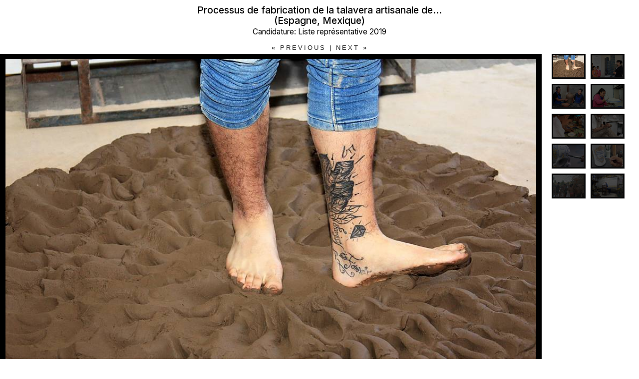

--- FILE ---
content_type: text/html; charset=UTF-8
request_url: https://ich.unesco.org/fr/?include=slideshow_inc.php&id=01462&width=620&call=slideshow&mode=scroll
body_size: 10848
content:
<!doctype html>
<html id="html" lang="fr" dir="LTR" style="overflow: auto !important;" >
<HEAD>
	<title>Photographies: Processus de fabrication de la talavera artisanale de Puebla et de Tlaxcala (Mexique) et de la céramique de Talavera de la Reina et d’El Puente del Arzobispo (Espagne) - UNESCO Patrimoine culturel immatériel - Secteur de la culture - UNESCO</title>

	<META NAME="DESCRIPTION" CONTENT="Photographies: Processus de fabrication de la talavera artisanale de Puebla et de Tlaxcala (Mexique) et de la céramique de Talavera de la Reina et d’El Puente del Arzobispo (Espagne)" />

	<META CHARSET="UTF-8">
    <META HTTP-EQUIV="X-UA-Compatible" CONTENT="IE=edge,chrome=1">
		<meta name="viewport" content="width=device-width, initial-scale=1, maximum-scale=1, user-scalable=0"/>

	<script type="text/javascript" src="/js/jquery-3.7.1.min.js?version=20250116"></script>

	<link rel="stylesheet" href="/css/bootstrap.min.css?version=20250442">
	<link rel="stylesheet" href="/css/custom.css?version=20250442" media="all">
	<link rel="stylesheet" href="/css/fancybox.css?version=20250442" type="text/css" media="screen" />
	<link href="/css/select2.css" rel="stylesheet" />
	<link rel="stylesheet" media="all" href="https://fonts.googleapis.com/css2?family=Material+Icons+Sharp" />
	<link href="/css/styles.css?version=20250442" rel="stylesheet">
	<link rel="stylesheet" href="https://fonts.googleapis.com/css2?family=Inter:wght@100;200;300;400;500;600;700;800;900&display=swap" />
	<link rel="apple-touch-icon" sizes="180x180" href="/favicon/apple-touch-icon.png">
	<link rel="icon" type="image/png" sizes="32x32" href="/favicon/favicon-32x32.png">
	<link rel="icon" type="image/png" sizes="16x16" href="/favicon/favicon-16x16.png">
	<link rel="mask-icon" href="/favicon/safari-pinned-tab.svg" color="#5bbad5">
	<meta name="msapplication-TileColor" content="#da532c">
	<meta name="theme-color" content="#ffffff">
	
	
	<link rel="shortcut icon" href="/favicon/favicon.ico" type="image/x-icon">
	<link rel="icon" href="/favicon/favicon.ico" type="image/x-icon">

        
            <link rel="alternate" type="application/rss+xml" href="https://ich.unesco.org/cron_rss.php?flux-rss=news&lang=fr" title="flux rss news">
        

	<noscript>
		<link href="/css/noscript.css?version=20250442" rel="stylesheet">
	</noscript>

	<script type="text/javascript" src="/js/statistics.js?version=20250116"></script>

	<link href="/css/video-js.min.css" rel="stylesheet">
 	<script src="/js/video.min.js"></script>
    <script src="/js/videojs-contrib-quality-levels.min.js"></script>
	

	<!-- configuration -->
	<script type="text/javascript">
		var languageSite = "fr";
		var jsPath = "/js/";
		var ajaxPath = "../ajax.php";
	</script>

</HEAD>
<body id="body" style="background-color: #FFFFFF !important; color : #000000 !important;" role='document'>

<div id="slideshow-container on-modal">
    <h1 id="slideshow-title"> Processus de fabrication de la talavera artisanale de… (Espagne, Mexique)<br/><span id="slideshow-subtitle">Candidature: Liste représentative 2019</span></h1>
    <div class="slideshow-flex">
        <ul id="slideshow-items" class="gallery_demo galleria items-to-right row"><li class="active"><img src="https://ich.unesco.org/img/photo/thumb/12583-HUG.jpg" title="&copy; Bravo, 2018&lt;br/&gt;EN: Traditional process of &#039;pisado del barro&#039; (puddling sand-clay technique) to knead clay and to remove air bubbles from clay. Christian Hern&aacute;ndez, artisan" description="&lt;br /&gt; &lt;a class=&#039;download&#039; href=&#039;/var/www/html/data/img/photo/src/12583.jpg&#039; download title=&#039;Download the picture&#039;&gt;Download&lt;/a&gt;&lt;br /&gt;" alt="image12583"><noscript><br/>EN: Traditional process of 'pisado del barro' (puddling sand-clay technique) to knead clay and to remove air bubbles from clay. Christian Hernández, artisan</noscript></li>
<li><img src="https://ich.unesco.org/img/photo/thumb/12584-HUG.jpg" title="&copy; Bravo, 2018&lt;br/&gt;EN: Exhibition of the history of Talavera during a guided visit in the Popular Arts Regional Museum of Cholula. Erika Castillo, guide" description="&lt;br /&gt; &lt;a class=&#039;download&#039; href=&#039;/var/www/html/data/img/photo/src/12584.jpg&#039; download title=&#039;Download the picture&#039;&gt;Download&lt;/a&gt;&lt;br /&gt;" alt="image12584"><noscript><br/>EN: Exhibition of the history of Talavera during a guided visit in the Popular Arts Regional Museum of Cholula. Erika Castillo, guide</noscript></li>
<li><img src="https://ich.unesco.org/img/photo/thumb/12585-HUG.jpg" title="&copy; Bravo, 2018&lt;br/&gt;EN: Master earthenware artisan transmitting the main characteristics of clay modeling in potter&rsquo;s wheel to his apprentice. Gumersindo Mendoza y Uriel Mendoza, artisans" description="&lt;br /&gt; &lt;a class=&#039;download&#039; href=&#039;/var/www/html/data/img/photo/src/12585.jpg&#039; download title=&#039;Download the picture&#039;&gt;Download&lt;/a&gt;&lt;br /&gt;" alt="image12585"><noscript><br/>EN: Master earthenware artisan transmitting the main characteristics of clay modeling in potter’s wheel to his apprentice. Gumersindo Mendoza y Uriel Mendoza, artisans</noscript></li>
<li><img src="https://ich.unesco.org/img/photo/thumb/12586-HUG.jpg" title="&copy; Bravo, 2018&lt;br/&gt;EN: Artisan embellishing a ceramic ware with traditional motifs of Puebla in cobalt blue.Nancy Tlaxco, painter" description="&lt;br /&gt; &lt;a class=&#039;download&#039; href=&#039;/var/www/html/data/img/photo/src/12586.jpg&#039; download title=&#039;Download the picture&#039;&gt;Download&lt;/a&gt;&lt;br /&gt;" alt="image12586"><noscript><br/>EN: Artisan embellishing a ceramic ware with traditional motifs of Puebla in cobalt blue.Nancy Tlaxco, painter</noscript></li>
<li><img src="https://ich.unesco.org/img/photo/thumb/12587-HUG.jpg" title="&copy; Bravo, 2018&lt;br/&gt;EN: Child participating in a ceramics painting and decoration workshop. Roberto Conde at Workshop, Talavera de la Reina" description="&lt;br /&gt; &lt;a class=&#039;download&#039; href=&#039;/var/www/html/data/img/photo/src/12587.jpg&#039; download title=&#039;Download the picture&#039;&gt;Download&lt;/a&gt;&lt;br /&gt;" alt="image12587"><noscript><br/>EN: Child participating in a ceramics painting and decoration workshop. Roberto Conde at Workshop, Talavera de la Reina</noscript></li>
<li><img src="https://ich.unesco.org/img/photo/thumb/12588-HUG.jpg" title="&copy; Centro Cer&aacute;mico Talavera S.L.&lt;br/&gt;EN: Ceramic artisan retouching a piece of work" description="&lt;br /&gt; &lt;a class=&#039;download&#039; href=&#039;/var/www/html/data/img/photo/src/12588.jpg&#039; download title=&#039;Download the picture&#039;&gt;Download&lt;/a&gt;&lt;br /&gt;" alt="image12588"><noscript><br/>EN: Ceramic artisan retouching a piece of work</noscript></li>
<li><img src="https://ich.unesco.org/img/photo/thumb/12589-HUG.jpg" title="&copy; Centro Cer&aacute;mico Talavera S.L.&lt;br/&gt;EN: Painting technique on a ceramic workpiece from Talavera de la Reina" description="&lt;br /&gt; &lt;a class=&#039;download&#039; href=&#039;/var/www/html/data/img/photo/src/12589.jpg&#039; download title=&#039;Download the picture&#039;&gt;Download&lt;/a&gt;&lt;br /&gt;" alt="image12589"><noscript><br/>EN: Painting technique on a ceramic workpiece from Talavera de la Reina</noscript></li>
<li><img src="https://ich.unesco.org/img/photo/thumb/12590-HUG.jpg" title="&copy; Centro Cer&aacute;mico Talavera S.L.&lt;br/&gt;EN: Traditional pharmacy ceramic albarello from Talavera de la Reina, decorated with Renaissance patterns and arabic writing" description="&lt;br /&gt; &lt;a class=&#039;download&#039; href=&#039;/var/www/html/data/img/photo/src/12590.jpg&#039; download title=&#039;Download the picture&#039;&gt;Download&lt;/a&gt;&lt;br /&gt;" alt="image12590"><noscript><br/>EN: Traditional pharmacy ceramic albarello from Talavera de la Reina, decorated with Renaissance patterns and arabic writing</noscript></li>
<li><img src="https://ich.unesco.org/img/photo/thumb/12591-HUG.jpg" title="&copy; Rico, 2014&lt;br/&gt;EN: Clay Baptism as part of Festival Santas Alfareras (Saint female potters) of El Puente del Arzobispo and Talavera de la Reina" description="&lt;br /&gt; &lt;a class=&#039;download&#039; href=&#039;/var/www/html/data/img/photo/src/12591.jpg&#039; download title=&#039;Download the picture&#039;&gt;Download&lt;/a&gt;&lt;br /&gt;" alt="image12591"><noscript><br/>EN: Clay Baptism as part of Festival Santas Alfareras (Saint female potters) of El Puente del Arzobispo and Talavera de la Reina</noscript></li>
<li><img src="https://ich.unesco.org/img/photo/thumb/12592-HUG.jpg" title="&copy; Evaristo Pav&oacute;n&lt;br/&gt;EN: Ceramic painter working on tiles in his workshop in Talavera de la Reina" description="&lt;br /&gt; &lt;a class=&#039;download&#039; href=&#039;/var/www/html/data/img/photo/src/12592.jpg&#039; download title=&#039;Download the picture&#039;&gt;Download&lt;/a&gt;&lt;br /&gt;" alt="image12592"><noscript><br/>EN: Ceramic painter working on tiles in his workshop in Talavera de la Reina</noscript></li>
</ul><br class="clear"/>
    </div>
</div>

<link rel="stylesheet" href="/css/popup.css">
	<script type="text/javascript" src="/js/lang/fr.js"></script>
	<script type="text/javascript" src="/js/lib/modernizr-custom.js"></script>
	<style type="text/css">.fancybox-margin{margin-right:0px;}</style>
	<script type="text/javascript" src="https://code.jquery.com/jquery-3.7.1.min.js?version=20250116"></script>
	<script type="text/javascript" src="/js/plugins/jquery.slideshow.js?version=20250116"></script>
	<script type="text/javascript" src="/js/plugins/jquery.image.js?version=20250116"></script>
	<script type="text/javascript" src="/js/plugins/jquery.galleria.js?version=20250116"></script>
	<script type="text/javascript" src="/js/plugins/jquery.plugins.min.js"></script>
	<script type="text/javascript" src="/js/plugins/jquery.fancybox.js?version=20250116"></script>
	<script type="text/javascript" src="/js/plugins/jquery.image.js?version=20250116"></script>

    <script type="text/javascript" src="/js/plugins/home.js?version=20250116"></script>

    <script type="text/javascript">
        var country_list = [];
		var version = "fr";
		var image_star_url = "https://ich.unesco.org/fr/photo-notation-and-subject-index-system-00959";
		var image_subject_url = "https://ich.unesco.org/fr/photo-notation-and-subject-index-system-00959";
    </script>
</body>
<script type="text/javascript">
(function(){
window["loaderConfig"] = "/TSPD/?type=21";
})();

</script>

<script type="text/javascript" src="/TSPD/?type=18"></script>

</html>


--- FILE ---
content_type: text/css
request_url: https://ich.unesco.org/css/popup.css
body_size: 1126
content:

* {margin: 0;padding: 0}

html {
	width:100%;height:100%;
	overflow-y:scroll;
}

body
{
	background:#F0F0F0;
	margin:0 auto;
	color:#000;
	font-family:Arial,Verdana,sans-serif;
	font-size:70%;
	font-size-adjust:none;
	font-stretch:normal;
	font-style:normal;
	font-variant:normal;
	font-weight:normal;
	line-height:normal;
}

img { border:none; }
ol, ul { list-style:none; }
a { text-decoration:none; }
a:hover { text-decoration:underline; }
fieldset { border:0 none; }

.WAI {
	position:absolute;
	top:-9999px;left:-9999px
}

.clear {
	clear:both;
}



	/****************\
	 *  SLIDESHOW	*
	\****************/

#slideshow-title {width:500px;margin:10px auto 0;text-align:center;font-size:1.2em}
#slideshow-subtitle {font-size:.8em;font-weight:normal}

.caption {width:480px;color:#FFFFFF}

#slideshow-items.gallery_demo {width:420px;margin:0 auto;text-align:center;}
#slideshow-items.gallery_demo li {width:68px;height:50px;border:3px double #111;background:#000;}

#slideshow {margin:0 auto 20px auto;width:520px;background:#000;text-align:center;overflow:auto}
#slideshow img {margin-bottom:10px;margin-top:10px;}

#slideshow-nav {margin:15px 0 5px 0;font:.8em 'helvetica neue',sans-serif;letter-spacing:3px;text-transform:uppercase;text-align:center}

.slideshow-flex {
	display: flex;
}

.slideshow-flex #slideshow {
	flex: 1 1 auto;
}

.slideshow-flex #slideshow .galleria_wrapper img {
	width: 98%;
}

.slideshow-flex #slideshow-items.gallery_demo {
	width: 175px !important;
	margin: 0 auto 0 20px !important;
}

    /****************\
    *    GALLERIA    *
    \****************/

.galleria{list-style:none;width:200px}
.galleria li{display:block;width:80px;height:80px;overflow:hidden;float:left;margin:0 10px 10px 0}
.galleria li a{display:none}
.galleria li div{position:absolute;display:none;top:0;left:180px}
.galleria li div img{cursor:pointer}
.galleria li.active div img,.galleria li.active div{display:block}
.galleria li img.thumb{cursor:pointer;top:auto;left:auto;display:block;width:auto;height:auto}
.galleria li .caption{display:block;padding-top:.5em}
* html .galleria li div span{width:400px} /* MSIE bug */
